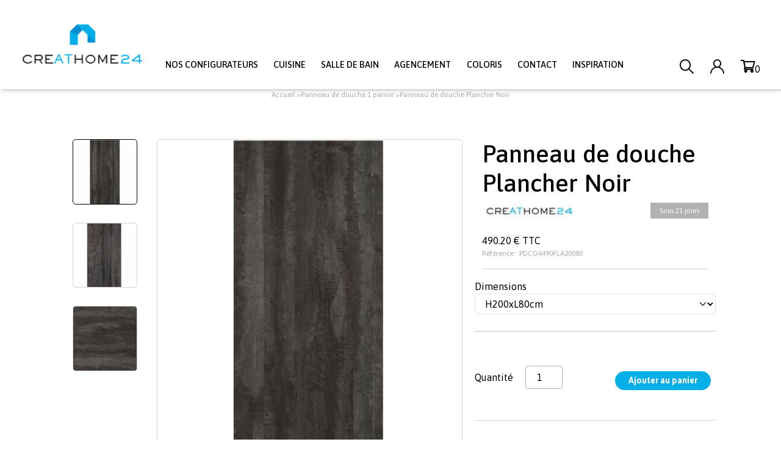

--- FILE ---
content_type: text/html; charset=UTF-8
request_url: https://www.creathome24.com/panneau-de-douche-plancher-noir
body_size: 8083
content:
<!DOCTYPE html>
<html lang="fr" dir="ltr">
  <head>
    <meta charset="utf-8" />
<noscript><style>form.antibot * :not(.antibot-message) { display: none !important; }</style>
</noscript><link rel="canonical" href="https://www.creathome24.com/panneau-de-douche-plancher-noir" />
<meta name="Generator" content="Drupal 9 (https://www.drupal.org); Commerce 2" />
<meta name="MobileOptimized" content="width" />
<meta name="HandheldFriendly" content="true" />
<meta name="viewport" content="width=device-width, initial-scale=1.0" />
<link rel="icon" href="/themes/custom/creathome/favicon.ico" type="image/vnd.microsoft.icon" />

    <title>Panneau de douche Plancher Noir | Creathome24</title>
    <link rel="stylesheet" media="all" href="/sites/default/files/css/css_6K38mMVtME6cbJwRp85jJM_6Y-QlL5av8D3GQsGcdLk.css" />
<link rel="stylesheet" media="all" href="/sites/default/files/css/css_RaT-uHzRAE5-0rMLoPB0A-ZZdAYbVi52WKOih9a9_wg.css" />
<link rel="stylesheet" media="all" href="//unpkg.com/swiper@8/swiper-bundle.min.css" />

    
    <!-- Google tag (gtag.js) --> <script async src="https://www.googletagmanager.com/gtag/js?id=G-H3Z6N0STNM"></script> <script> window.dataLayer = window.dataLayer || []; function gtag(){dataLayer.push(arguments);} gtag('js', new Date()); gtag('config', 'G-H3Z6N0STNM'); </script>
  </head>
  <body>
        <a href="#main-content" class="visually-hidden focusable">
      Aller au contenu principal
    </a>
    
      <div class="dialog-off-canvas-main-canvas" data-off-canvas-main-canvas>
    
<header class="creathome-header navbar navbar-default navbar-fixed-top scroll__up" id="navbar">
  <div class="header">
          <div class="header-logo">
      <a href="/index.php/"><img src="/sites/default/files/styles/wide/public/blocks/logo.png?itok=3BVk0Uax" /></a>
      </div>
        <div class="header-main-menu">
                    <ul class="menu_niveau1 menu_element">
                              <li class="has-children">
                          <div class="opener">
            Nos configurateurs
          </div>
          <div class="header-sub-menu-item">
                              <ul class="menu_sub_niveau">
                              <li>
                          <a href="/index.php/creathome24-nos-configurateurs" html data-drupal-link-system-path="node/3">Découvrez nos configurateurs</a>
                </li>
                        <li>
                          <a href="/index.php/plans-de-travail-cuisine/configurateur-plan-de-travail-sur-mesure" html data-drupal-link-system-path="node/43">Configurateur de plans de travail</a>
                </li>
                        <li>
                          <a href="/index.php/credence-sur-mesure/configurateur-credence-cuisine" html data-drupal-link-system-path="node/45">Configurateur de crédences</a>
                </li>
                        <li>
                          <a href="/index.php/facades-de-cuisine/configurateur-facade-et-porte-de-placard-sur-mesure" html data-drupal-link-system-path="node/46">Configurateur de façades Stratifié</a>
                </li>
                        <li>
                          <a href="https://www.creathome24.com/facades-de-cuisine/facade-cuisine-ikea?field_c_collection=2413" html>Configurateur de façades Mélaminé</a>
                </li>
                        <li>
                          <a href="/index.php/plateau-de-table/configurateur-plateau-de-table" html data-drupal-link-system-path="node/47">Configurateur de plateaux de table</a>
                </li>
                        <li>
                          <a href="/index.php/configurateur-appui-de-fenetre" html data-drupal-link-system-path="node/48">Configurateur d&#039;appuis de fenêtre</a>
                </li>
                        <li>
                          <a href="/index.php/porte-de-placard/configurateur-porte-de-placard-sur-mesure" html data-drupal-link-system-path="node/58">Configurateur de portes de placard</a>
                </li>
                        <li>
                          <a href="/index.php/plateaux-bureau/configurateur-plateau-de-bureau" html data-drupal-link-system-path="node/160">Configurateur de plateaux de bureaux</a>
                </li>
                        <li>
                          <a href="/index.php/configurateur-de-cuisines" html data-drupal-link-system-path="node/249">Configurateur de cuisines</a>
                </li>
                        <li>
                          <a href="/index.php/tablette-bar/configurateur-tablette-bar-sur-mesure" html data-drupal-link-system-path="node/44">Configurateur de tablette bar</a>
                </li>
                        <li>
                          <a href="/index.php/plans-de-travail-salle-de-bain/configurateur-de-plans-de-toilette" html data-drupal-link-system-path="node/159">Configurateur plans de toilette salle de bain</a>
                </li>
                        <li>
                          <a href="/index.php/panneau-muraux" html data-drupal-link-system-path="node/271">Configurateur de panneaux muraux</a>
                </li>
                        <li>
                          <a href="/index.php/tete-de-lit-sur-mesure" html data-drupal-link-system-path="node/270">Configurateur tête de lit sur mesure</a>
                </li>
                        <li>
                          <a href="/index.php/panneau-melamine-sur-mesure" html data-drupal-link-system-path="node/344">Configurateur de panneau mélaminé</a>
                </li>
                        <li>
                          <a href="/index.php/panneau-mdf" html data-drupal-link-system-path="node/347">Configurateur de panneaux MDF</a>
                </li>
            </ul>
    

          </div>
                </li>
                        <li class="has-children">
                          <div class="opener">
            Cuisine
          </div>
          <div class="header-sub-menu-item">
                              <ul class="menu_sub_niveau">
                              <li>
                          <a href="/index.php/creathome24-renover-votre-cuisine-en-toute-simplicite" html data-drupal-link-system-path="node/6">Notre offre pour les cuisines</a>
                </li>
                        <li>
                          <a href="/index.php/plans-de-travail-cuisine" html data-drupal-link-system-path="node/7">Plans de travail</a>
                </li>
                        <li>
                          <a href="/index.php/tablette-bar" html data-drupal-link-system-path="node/19">Tablettes bar</a>
                </li>
                        <li>
                          <a href="/index.php/credence-pour-cuisine/credence-cuisine" html data-drupal-link-system-path="node/63">Crédences panoramiques</a>
                </li>
                        <li>
                          <a href="/index.php/credence-pour-cuisine" html data-drupal-link-system-path="node/20">Crédences de cuisine</a>
                </li>
                        <li>
                          <a href="/index.php/facades-de-cuisine" html data-drupal-link-system-path="node/21">Façades de cuisine</a>
                </li>
                        <li>
                          <a href="/index.php/evier-cuve-et-mitigeur-de-cuisine" html data-drupal-link-system-path="node/22">Eviers, cuves sous plan, mitigeurs</a>
                </li>
                        <li>
                          <a href="/index.php/fond-de-hotte" html data-drupal-link-system-path="node/23">Fonds de hotte</a>
                </li>
                        <li>
                          <a href="/index.php/mobilier" html data-drupal-link-system-path="node/24">Mobilier design</a>
                </li>
                        <li>
                          <a href="/index.php/accessoire-de-cuisine" html data-drupal-link-system-path="node/25">Accessoires de cuisine</a>
                </li>
                        <li>
                          <a href="/index.php/plateau-de-table" html data-drupal-link-system-path="node/26">Plateaux de table</a>
                </li>
                        <li>
                          <a href="/index.php/mobilier/tabouret-et-chaise" html data-drupal-link-system-path="node/143">Tabourets et Chaises</a>
                </li>
                        <li>
                          <a href="/index.php/accessoire-de-cuisine/pied-de-table-structure-de-table" html data-drupal-link-system-path="node/173">Pieds de table</a>
                </li>
                        <li>
                          <a href="/index.php/meuble-de-cuisine" html data-drupal-link-system-path="node/263">Meubles de cuisine</a>
                </li>
                        <li>
                          <a href="/index.php/facades-de-cuisine/poignee-porte-cuisine" html data-drupal-link-system-path="node/133">Poignées pour façade</a>
                </li>
            </ul>
    

          </div>
                </li>
                        <li class="has-children">
                          <div class="opener">
            Salle de bain
          </div>
          <div class="header-sub-menu-item">
                              <ul class="menu_sub_niveau">
                              <li>
                          <a href="https://www.creathome24.com/renovation-salle-de-bain" html>Notre offre pour les salles de bains</a>
                </li>
                        <li>
                          <a href="/index.php/plans-de-travail-salle-de-bain" html data-drupal-link-system-path="node/28">Plans de travail salle de bain</a>
                </li>
                        <li>
                          <a href="/index.php/configurateur-de-porte-meuble-salle-de-bain" html data-drupal-link-system-path="node/51">Portes meuble salle de bain</a>
                </li>
                        <li>
                          <a href="/index.php/panneau-de-douche/panneau-de-douche" html data-drupal-link-system-path="node/146">Panneaux de douche</a>
                </li>
                        <li>
                          <a href="/index.php/tablier-de-baignoire" html data-drupal-link-system-path="node/174">Tablier de baignoire</a>
                </li>
                        <li>
                          <a href="/index.php/panneau-mural-salle-de-bain" html data-drupal-link-system-path="node/175">Panneau mural étanche pour salle de bain sur mesure               </a>
                </li>
                        <li>
                          <a href="https://www.creathome24.com/habillage-wc-suspendu" html>Habillage WC suspendu</a>
                </li>
                        <li>
                          <a href="/index.php/credence-salle-de-bain" html data-drupal-link-system-path="node/33">Crédences pour salle de bain</a>
                </li>
                        <li>
                          <a href="/index.php/vasque-salle-de-bain" html data-drupal-link-system-path="node/177">Vasque salle de bain</a>
                </li>
                        <li>
                          <a href="/index.php/baignoire" html data-drupal-link-system-path="node/178">Baignoires</a>
                </li>
                        <li>
                          <a href="/index.php/robinetterie" html data-drupal-link-system-path="node/151">Robinetterie</a>
                </li>
                        <li>
                          <a href="/index.php/meubles-de-salle-de-bain" title="Composez votre meuble salle de bain sur mesure avec nos meubles fabriqués sur mesure!" html data-drupal-link-system-path="node/346">Meuble de salle de bain</a>
                </li>
            </ul>
    

          </div>
                </li>
                        <li class="has-children">
                          <div class="opener">
            Agencement
          </div>
          <div class="header-sub-menu-item">
                              <ul class="menu_sub_niveau">
                              <li>
                          <a href="/index.php/porte-de-placard" html data-drupal-link-system-path="node/35">Portes de placard</a>
                </li>
                        <li>
                          <a href="/index.php/plateaux-bureau" html data-drupal-link-system-path="node/37">Plateaux de bureau</a>
                </li>
                        <li>
                          <a href="/index.php/agencement/marche-descalier-bois-massif" html data-drupal-link-system-path="node/276">Marche d&#039;escalier bois massif</a>
                </li>
                        <li>
                          <a href="/index.php/agencement/marche-escalier-pierre-naturelle" html data-drupal-link-system-path="node/307">Marche d&#039;escalier en pierre naturelle</a>
                </li>
                        <li>
                          <a href="/index.php/table-bistrot-0" html data-drupal-link-system-path="node/121">Table Bistrot</a>
                </li>
                        <li>
                          <a href="/index.php/feuille-de-stratifie" html data-drupal-link-system-path="node/324">Feuilles de stratifié sur-mesure</a>
                </li>
                        <li>
                          <a href="/index.php/chargeur-induction-0" html data-drupal-link-system-path="node/345">Chargeur à induction</a>
                </li>
                        <li>
                          <a href="/index.php/panneau-mdf" html data-drupal-link-system-path="node/347">Panneaux MDF sur mesure</a>
                </li>
            </ul>
    

          </div>
                </li>
                        <li class="has-children">
                          <div class="opener">
            Coloris
          </div>
          <div class="header-sub-menu-item">
                              <ul class="menu_sub_niveau">
                              <li>
                          <a href="/index.php/plans-de-travail-cuisine/coloris-de-plans-de-travail-credences-et-facades-stratifies" html data-drupal-link-system-path="node/9">Coloris Stratifié</a>
                </li>
                        <li>
                          <a href="/index.php/plans-de-travail-cuisine/coloris-de-plans-de-travail-compact" html data-drupal-link-system-path="node/11">Coloris Compact</a>
                </li>
                        <li>
                          <a href="https://www.creathome24.com/panneau-melamine-sur-mesure" html>Coloris Mélaminés</a>
                </li>
                        <li>
                          <a href="/index.php/plans-de-travail-cuisine/coloris-de-plans-de-travail-et-credences-en-granit" html data-drupal-link-system-path="node/13">Granit et Marbre</a>
                </li>
                        <li>
                          <a href="/index.php/coloris-de-plans-de-travail-et-credences-en-quartz" html data-drupal-link-system-path="node/4">Quartz</a>
                </li>
                        <li>
                          <a href="/index.php/plans-de-travail-cuisine/coloris-de-plans-de-travail-et-credences-en-ceramique" html data-drupal-link-system-path="node/16">Céramique</a>
                </li>
                        <li>
                          <a href="/index.php/plans-de-travail-cuisine/coloris-de-plan-de-travail-en-dekton" html data-drupal-link-system-path="node/18">Dekton</a>
                </li>
                        <li>
                          <a href="/index.php/plans-de-travail-cuisine/coloris-de-plans-de-travail-credences-et-facades-stratifies" html data-drupal-link-system-path="node/9">Stratifié Fenix</a>
                </li>
                        <li>
                          <a href="/index.php/plans-de-travail-cuisine/coloris-de-plans-de-travail-compact" html data-drupal-link-system-path="node/11">Compact Fenix</a>
                </li>
                        <li>
                          <a href="/index.php/plans-de-travail-cuisine/plan-de-travail-bois" html data-drupal-link-system-path="node/137">Bois massif</a>
                </li>
                        <li>
                          <a href="/index.php/credence-pour-cuisine/credence-cuisine" html data-drupal-link-system-path="node/63">Composite Decor</a>
                </li>
                        <li>
                          <a href="/index.php/credence-sur-mesure/credences-en-composite-laquees-ral" html data-drupal-link-system-path="node/166">Composite couleur RAL </a>
                </li>
            </ul>
    

          </div>
                </li>
                        <li>
                          <a href="/index.php/contactez-creathome24" html data-drupal-link-system-path="node/53">Contact</a>
                </li>
                        <li>
                          <a href="/index.php/inspiration" html data-drupal-link-system-path="node/55">Inspiration</a>
                </li>
            </ul>
    
  <div class="header-sub-menu">
                <div class="dropdown-menu">
				  <div class="dropdown-menu-img"><img src="/sites/default/files/styles/medium/public/blocks/configurateur_2.jpg?itok=MvJGPF16"/></div>
		        <ul class="sub-menu">
                      <li><a href="/index.php/creathome24-nos-configurateurs" data-drupal-link-system-path="node/3">Découvrez nos configurateurs</a></li>
                      <li><a href="/index.php/plans-de-travail-cuisine/configurateur-plan-de-travail-sur-mesure" data-drupal-link-system-path="node/43">Configurateur de plans de travail</a></li>
                      <li><a href="/index.php/credence-sur-mesure/configurateur-credence-cuisine" data-drupal-link-system-path="node/45">Configurateur de crédences</a></li>
                      <li><a href="/index.php/facades-de-cuisine/configurateur-facade-et-porte-de-placard-sur-mesure" data-drupal-link-system-path="node/46">Configurateur de façades Stratifié</a></li>
                      <li><a href="https://www.creathome24.com/facades-de-cuisine/facade-cuisine-ikea?field_c_collection=2413">Configurateur de façades Mélaminé</a></li>
                      <li><a href="/index.php/plateau-de-table/configurateur-plateau-de-table" data-drupal-link-system-path="node/47">Configurateur de plateaux de table</a></li>
                      <li><a href="/index.php/configurateur-appui-de-fenetre" data-drupal-link-system-path="node/48">Configurateur d&#039;appuis de fenêtre</a></li>
                      <li><a href="/index.php/porte-de-placard/configurateur-porte-de-placard-sur-mesure" data-drupal-link-system-path="node/58">Configurateur de portes de placard</a></li>
                      <li><a href="/index.php/plateaux-bureau/configurateur-plateau-de-bureau" data-drupal-link-system-path="node/160">Configurateur de plateaux de bureaux</a></li>
                      <li><a href="/index.php/configurateur-de-cuisines" data-drupal-link-system-path="node/249">Configurateur de cuisines</a></li>
                      <li><a href="/index.php/tablette-bar/configurateur-tablette-bar-sur-mesure" data-drupal-link-system-path="node/44">Configurateur de tablette bar</a></li>
                      <li><a href="/index.php/plans-de-travail-salle-de-bain/configurateur-de-plans-de-toilette" data-drupal-link-system-path="node/159">Configurateur plans de toilette salle de bain</a></li>
                      <li><a href="/index.php/panneau-muraux" data-drupal-link-system-path="node/271">Configurateur de panneaux muraux</a></li>
                      <li><a href="/index.php/tete-de-lit-sur-mesure" data-drupal-link-system-path="node/270">Configurateur tête de lit sur mesure</a></li>
                      <li><a href="/index.php/panneau-melamine-sur-mesure" data-drupal-link-system-path="node/344">Configurateur de panneau mélaminé</a></li>
                      <li><a href="/index.php/panneau-mdf" data-drupal-link-system-path="node/347">Configurateur de panneaux MDF</a></li>
                  </ul>
      </div>
                <div class="dropdown-menu">
				  <div class="dropdown-menu-img"><img src="/sites/default/files/styles/medium/public/blocks/cuisine_design.jpg?itok=pFVdLzus"/></div>
		        <ul class="sub-menu">
                      <li><a href="/index.php/creathome24-renover-votre-cuisine-en-toute-simplicite" data-drupal-link-system-path="node/6">Notre offre pour les cuisines</a></li>
                      <li><a href="/index.php/plans-de-travail-cuisine" data-drupal-link-system-path="node/7">Plans de travail</a></li>
                      <li><a href="/index.php/tablette-bar" data-drupal-link-system-path="node/19">Tablettes bar</a></li>
                      <li><a href="/index.php/credence-pour-cuisine/credence-cuisine" data-drupal-link-system-path="node/63">Crédences panoramiques</a></li>
                      <li><a href="/index.php/credence-pour-cuisine" data-drupal-link-system-path="node/20">Crédences de cuisine</a></li>
                      <li><a href="/index.php/facades-de-cuisine" data-drupal-link-system-path="node/21">Façades de cuisine</a></li>
                      <li><a href="/index.php/evier-cuve-et-mitigeur-de-cuisine" data-drupal-link-system-path="node/22">Eviers, cuves sous plan, mitigeurs</a></li>
                      <li><a href="/index.php/fond-de-hotte" data-drupal-link-system-path="node/23">Fonds de hotte</a></li>
                      <li><a href="/index.php/mobilier" data-drupal-link-system-path="node/24">Mobilier design</a></li>
                      <li><a href="/index.php/accessoire-de-cuisine" data-drupal-link-system-path="node/25">Accessoires de cuisine</a></li>
                      <li><a href="/index.php/plateau-de-table" data-drupal-link-system-path="node/26">Plateaux de table</a></li>
                      <li><a href="/index.php/mobilier/tabouret-et-chaise" data-drupal-link-system-path="node/143">Tabourets et Chaises</a></li>
                      <li><a href="/index.php/accessoire-de-cuisine/pied-de-table-structure-de-table" data-drupal-link-system-path="node/173">Pieds de table</a></li>
                      <li><a href="/index.php/meuble-de-cuisine" data-drupal-link-system-path="node/263">Meubles de cuisine</a></li>
                      <li><a href="/index.php/facades-de-cuisine/poignee-porte-cuisine" data-drupal-link-system-path="node/133">Poignées pour façade</a></li>
                  </ul>
      </div>
                <div class="dropdown-menu">
				  <div class="dropdown-menu-img"><img src="/sites/default/files/styles/medium/public/blocks/salle_de_bain.jpg?itok=pTshZT3N"/></div>
		        <ul class="sub-menu">
                      <li><a href="https://www.creathome24.com/renovation-salle-de-bain">Notre offre pour les salles de bains</a></li>
                      <li><a href="/index.php/plans-de-travail-salle-de-bain" data-drupal-link-system-path="node/28">Plans de travail salle de bain</a></li>
                      <li><a href="/index.php/configurateur-de-porte-meuble-salle-de-bain" data-drupal-link-system-path="node/51">Portes meuble salle de bain</a></li>
                      <li><a href="/index.php/panneau-de-douche/panneau-de-douche" data-drupal-link-system-path="node/146">Panneaux de douche</a></li>
                      <li><a href="/index.php/tablier-de-baignoire" data-drupal-link-system-path="node/174">Tablier de baignoire</a></li>
                      <li><a href="/index.php/panneau-mural-salle-de-bain" data-drupal-link-system-path="node/175">Panneau mural étanche pour salle de bain sur mesure               </a></li>
                      <li><a href="https://www.creathome24.com/habillage-wc-suspendu">Habillage WC suspendu</a></li>
                      <li><a href="/index.php/credence-salle-de-bain" data-drupal-link-system-path="node/33">Crédences pour salle de bain</a></li>
                      <li><a href="/index.php/vasque-salle-de-bain" data-drupal-link-system-path="node/177">Vasque salle de bain</a></li>
                      <li><a href="/index.php/baignoire" data-drupal-link-system-path="node/178">Baignoires</a></li>
                      <li><a href="/index.php/robinetterie" data-drupal-link-system-path="node/151">Robinetterie</a></li>
                      <li><a href="/index.php/meubles-de-salle-de-bain" title="Composez votre meuble salle de bain sur mesure avec nos meubles fabriqués sur mesure!" data-drupal-link-system-path="node/346">Meuble de salle de bain</a></li>
                  </ul>
      </div>
                <div class="dropdown-menu">
				  <div class="dropdown-menu-img"><img src="/sites/default/files/styles/medium/public/blocks/dressing.jpg?itok=yDQX-mu_"/></div>
		        <ul class="sub-menu">
                      <li><a href="/index.php/porte-de-placard" data-drupal-link-system-path="node/35">Portes de placard</a></li>
                      <li><a href="/index.php/plateaux-bureau" data-drupal-link-system-path="node/37">Plateaux de bureau</a></li>
                      <li><a href="/index.php/agencement/marche-descalier-bois-massif" data-drupal-link-system-path="node/276">Marche d&#039;escalier bois massif</a></li>
                      <li><a href="/index.php/agencement/marche-escalier-pierre-naturelle" data-drupal-link-system-path="node/307">Marche d&#039;escalier en pierre naturelle</a></li>
                      <li><a href="/index.php/table-bistrot-0" data-drupal-link-system-path="node/121">Table Bistrot</a></li>
                      <li><a href="/index.php/feuille-de-stratifie" data-drupal-link-system-path="node/324">Feuilles de stratifié sur-mesure</a></li>
                      <li><a href="/index.php/chargeur-induction-0" data-drupal-link-system-path="node/345">Chargeur à induction</a></li>
                      <li><a href="/index.php/panneau-mdf" data-drupal-link-system-path="node/347">Panneaux MDF sur mesure</a></li>
                  </ul>
      </div>
                <div class="dropdown-menu">
		        <ul class="sub-menu">
                      <li><a href="/index.php/plans-de-travail-cuisine/coloris-de-plans-de-travail-credences-et-facades-stratifies" data-drupal-link-system-path="node/9">Coloris Stratifié</a></li>
                      <li><a href="/index.php/plans-de-travail-cuisine/coloris-de-plans-de-travail-compact" data-drupal-link-system-path="node/11">Coloris Compact</a></li>
                      <li><a href="https://www.creathome24.com/panneau-melamine-sur-mesure">Coloris Mélaminés</a></li>
                      <li><a href="/index.php/plans-de-travail-cuisine/coloris-de-plans-de-travail-et-credences-en-granit" data-drupal-link-system-path="node/13">Granit et Marbre</a></li>
                      <li><a href="/index.php/coloris-de-plans-de-travail-et-credences-en-quartz" data-drupal-link-system-path="node/4">Quartz</a></li>
                      <li><a href="/index.php/plans-de-travail-cuisine/coloris-de-plans-de-travail-et-credences-en-ceramique" data-drupal-link-system-path="node/16">Céramique</a></li>
                      <li><a href="/index.php/plans-de-travail-cuisine/coloris-de-plan-de-travail-en-dekton" data-drupal-link-system-path="node/18">Dekton</a></li>
                      <li><a href="/index.php/plans-de-travail-cuisine/coloris-de-plans-de-travail-credences-et-facades-stratifies" data-drupal-link-system-path="node/9">Stratifié Fenix</a></li>
                      <li><a href="/index.php/plans-de-travail-cuisine/coloris-de-plans-de-travail-compact" data-drupal-link-system-path="node/11">Compact Fenix</a></li>
                      <li><a href="/index.php/plans-de-travail-cuisine/plan-de-travail-bois" data-drupal-link-system-path="node/137">Bois massif</a></li>
                      <li><a href="/index.php/credence-pour-cuisine/credence-cuisine" data-drupal-link-system-path="node/63">Composite Decor</a></li>
                      <li><a href="/index.php/credence-sur-mesure/credences-en-composite-laquees-ral" data-drupal-link-system-path="node/166">Composite couleur RAL </a></li>
                  </ul>
      </div>
                  
  </div>
</div>



        <ul class="header__utils">
      <li class="border-icon-search"><i class="icon-search"></i></li>        <li class="border-icon-user"><i class="icon-user"></i></li>        <li><a href="/cart"><i class="icon-shopping-cart"></i>0</a></li>
      <li id="menu-btn-burger" class="burger">
        <span></span>
      </li>
    </ul>
	<div class="menu__tasks menu__tasks_account">
	<p><a href="/user/login">Connexion</a></p>
	</div>
	<div class="menu__tasks menu__tasks_search">
      	  <div id="search-block-form"><form class="search" data-drupal-selector="search" action="/panneau-de-douche-plancher-noir" method="post" id="search" accept-charset="UTF-8">
  
<div class="js-form-item form-item js-form-type-textfield form-item-keys js-form-item-keys form-no-label style-keys">
        <input placeholder="Rechercher" data-drupal-selector="edit-keys" type="text" id="edit-keys" name="keys" value="" size="50" maxlength="128" class="form-text" />

        </div><input class="icon-search button js-form-submit form-submit" data-drupal-selector="edit-go" data-disable-refocus="true" type="submit" id="edit-go" name="op" value="Rechercher" />
<input autocomplete="off" data-drupal-selector="form-dig4t4jumm9osirzmv0l73uaohwvbtnmnpzc2pnrqzi" type="hidden" name="form_build_id" value="form-dig4t4juMM9OSiRzMv0L73UAOhWvbtnmnpZc2pNRqZI" />
<input data-drupal-selector="edit-search" type="hidden" name="form_id" value="search" />

</form>
</div>
      <i class="icon-search"></i>
	</div>
<div data-drupal-messages-fallback class="hidden"></div>


  </div>
</header>

<div class="container-fluid">
  <div class="row">
    <div class="col-12 col-md-10 offset-md-1">
      
    </div>
  </div>
</div>

<div class="main-content container-fluid region-content">
        	    
  	      <ul class="breadcrumb">
          <li >
                  <a href="/">Accueil</a>
              </li>
          <li >
                  <a href="/panneau-de-douche/panneau-de-douche-1-paroie">Panneau de douche 1 paroie</a>
              </li>
          <li >
                  Panneau de douche Plancher Noir
              </li>
      </ul>

  
<div class="row">
  <div class="col-12 col-md-10 offset-md-1">
    <article>
                <a href=javascript:history.go(-1) class="icon-arrow-left icon-back"></a>
        <div class="products-page">
          <div id="swiper-custom-nav" class="products-page-photos">
                          <div class="custom-nav ratio-1x1 bg-img bg-img--cover ratio" style="background-image:url(/sites/default/files/styles/product_page_square/public/produits/co4490fla.jpg.png?itok=IpgaWkZI)"></div>
                          <div class="custom-nav ratio-1x1 bg-img bg-img--cover ratio" style="background-image:url(/sites/default/files/styles/product_page_square/public/produits/panneau_de_douche_co4490fla.png?itok=FUPzpY8M)"></div>
                          <div class="custom-nav ratio-1x1 bg-img bg-img--cover ratio" style="background-image:url(/sites/default/files/styles/product_page_square/public/produits/4490FLA.jpg?itok=DZnaetxE)"></div>
                      </div>
          <div class="products-page-swiper">
            <span class="products-page-swiper-loading"></span>
            <div class="swiper creathome-swiper" ch-slide-nb="1" ch-slide-nav="true" ch-slide-custome-nav="true" ch-slide-type="product-page">
              <div class="swiper-button-prev"></div>
                <div class="swiper-wrapper">
                                      <div class="swiper-slide">
                        <div class="ratio-1x1 bg-img bg-img--cover swiper-photos" style="background-image:url(/sites/default/files/styles/product_page/public/produits/co4490fla.jpg.png?itok=jZ4BZkvp)"></div>
                    </div>
                                      <div class="swiper-slide">
                        <div class="ratio-1x1 bg-img bg-img--cover swiper-photos" style="background-image:url(/sites/default/files/styles/product_page/public/produits/panneau_de_douche_co4490fla.png?itok=hH-sLORD)"></div>
                    </div>
                                      <div class="swiper-slide">
                        <div class="ratio-1x1 bg-img bg-img--cover swiper-photos" style="background-image:url(/sites/default/files/styles/product_page/public/produits/4490FLA.jpg?itok=3pSUIDBq)"></div>
                    </div>
                                  </div>
              <div class="swiper-button-next"></div>
            </div>
          </div>
          <div class="products-page-infos">
            <div class="products-page-infos-title">
              <h1>Panneau de douche Plancher Noir</h1>
                          </div>
            <div class="products-page-infos-subTitle">
                              <img src="/sites/default/files/styles/medium/public/marques/logo_creathome.jpg?itok=m0p9z_iS"/>
                                            <span>Sous 21 jours</span> 
                       
            </div>
              


            
            <div id="info_variation">               <div >
  <div class="price mb-3">
          <div class="price-details">
      490.20 € TTC
          </div>
    <div class="price-description">
      <p>Référence : PDCO4490FLA20080</p>
    </div>
  </div>
    
    <div class="product-info-variation">
      
                                </div>

  
</div>
             </div>

            <div id="product-form-container" class="products-page-infos-dimension-color">
                              	  <div id="form_dimension" class="form-row"><form style="display:block;" data-drupal-selector="select-variation-dimension" action="/panneau-de-douche-plancher-noir" method="post" id="select-variation-dimension" accept-charset="UTF-8">
  <div class="form-row">
<div class="js-form-item form-item js-form-type-select form-item-selector-dimension js-form-item-selector-dimension style-sion">
      <label for="edit-selector-dimension">Dimensions</label>
        <select data-drupal-selector="edit-selector-dimension" id="edit-selector-dimension" name="selector_dimension" class="form-select"><option value="5316" selected="selected">H200xL80cm</option><option value="5317">H250xL80cm</option><option value="5318">H200xL90cm</option><option value="5319">H250xL90cm</option><option value="5320">H200xL100cm</option><option value="5321">H250xL100cm</option><option value="5322">H200xL110cm</option><option value="5323">H250xL110cm</option><option value="5324">H200xL120cm</option><option value="5325">H250xL120cm</option><option value="5326">H200xL130cm</option><option value="5327">H250xL130cm</option><option value="5328">H200xL140cm</option><option value="5329">H250xL140cm</option></select>
        </div><hr /></div><div class="addToCart"><div class="select-quantity">
<div class="js-form-item form-item js-form-type-number form-item-quantity js-form-item-quantity style-tity">
      <label for="edit-quantity">Quantité</label>
        <input size="3" data-drupal-selector="edit-quantity" type="number" id="edit-quantity" name="quantity" value="1" step="1" min="1" class="form-number" />

        </div></div><input data-drupal-selector="edit-selector-dimension-hidden" type="hidden" name="selector_dimension_hidden" value="5316" />
<input data-drupal-selector="edit-vid" type="hidden" name="tid" value="5316" />
<input data-drupal-selector="edit-product-type" type="hidden" name="product_type" value="panneau_de_douche" />
<input autocomplete="off" data-drupal-selector="form-wdxtcyznrlttbi-tfqjbosofthmokdki2t4libnkkc8" type="hidden" name="form_build_id" value="form-WdXtcYZNRLTtBi_TFQJBOSoFTHmOkdki2T4LIBNKkc8" />
<input data-drupal-selector="edit-select-variation-dimension" type="hidden" name="form_id" value="select_variation_dimension" />
<div data-drupal-selector="edit-actions" class="form-actions js-form-wrapper form-wrapper" id="edit-actions">
<input class="btn btn-primary addToCartLink button button--primary js-form-submit form-submit" data-drupal-selector="edit-submit" type="submit" id="edit-submit" name="add_cart" value="Ajouter au panier" />

</div>

</form>
</div></div>
  
            </div>
            
                                                <div class="guaranteed">
              <i class="icon-garantie-2"></i>
              <p>Garantie 2 ans</p>
            </div>
                      </div>
        </div>
        <div class="products-description">
          <div class="products-description-title">
            <h2>Description</h2>
          </div>
          <div class="products-description-text">
            <p>Panneau de douche en <strong>Compact HPL</strong> décor&nbsp;<strong>"Plancher Noir CO4490FLA&nbsp;Arpa"</strong> épaisseur 10mm.</p>

<p>Ce panneau de douche en stratifié Compact est <strong>entièrement hydrofuge</strong>.</p>

<p>Plus de joints entre les carreaux grâce à ce panneau de douche en une partie!</p>

<p><strong>Facile à coller et à recouper</strong> sur place, le stratifié compact HPL se découpe ou se perce avec les mêmes outils pour découper un panneau stratifié standard.</p>

<p>Grâce à ce panneau vous n'aurez pas besoin de faire de gros travaux dans votre salle de bain, vous pourrez <strong>recouvrir le carrelage mural de votre douche</strong>, baignoire ou salle de bain en très peux de temps.</p>

<p>La dimension maxi de nos panneaux de douche en Compact est de 3000x1480mm et peuvent être fabriqués sur mesure. N'hésitez pas à nous contacter par mail sur <u>info@creathome24.com</u> pour créer vos <strong>panneaux de douche sur mesure</strong>.</p>

<p>&nbsp;</p>

<p>Le compact est un stratifié à haute pression élaboré à partir de plusieurs couches de papier kraft de résine pour produire un stratifié d’une épaisseur de 10 mm. Idéal pour recouvrir les murs de votre salle de bain, douche et baignoire, la surface compact est identique à celle d’un stratifié. D’une grande facilité d’entretien, sa densité particulièrement élevée lui confère une résistance à l’humidité et aux chocs incomparables. Son imputrescibilité vous permettra entre autre, d'habiller facilement les murs de votre douche. Le compact se travaille facilement avec des outils classiques.</p>

<p>Nos panneaux de douche en compact 10mm sont systématiquement 2 faces décors. Le chant du panneau de douche en compact peut être en coeur noir, coeur blanc ou coeur assorti en fonction du décor choisit.</p>

<p>Ce décor "<strong>Plancher Noir CO4490FLA"</strong> est un compact au <strong>coeur noir, </strong>donc le chant visible de ce panneau de douche sera noir.<br />
La finition de tous les bords du panneau est droit avec un chanfrein.</p>

<p>Pour un design plus épuré, un panneau de douche en compact peut être posé et collé directement sur les murs.</p>

<p>La gamme Creathome24 de panneaux de douche en compact est large de 59 coloris et décors de compact qui existent également dans notre collection de stratifié pour créer vos combinaisons avec votre <a href="https://www.creathome24.com/plans-de-travail-salle-de-bain">plan de travail salle de bain</a>.</p>

<p><strong>Le stratifié compact décor "Plancher Noir CO4490FLA" est facile à entretenir</strong><br />
L’entretien des panneaux de douche compact se fait facilement grâce à une simple éponge savonneuse ou un chiffon. Le stratifié compact est insensible aux taches de toutes natures. Il résiste à de fortes chaleurs (jusqu'à 180°C). Pratique et confortable à l'usage, il permet se doucher sereinement. Il résiste aux produits chimiques et domestiques, et simplifie l’entretien quotidien.</p>

          </div>


                     
          
                          </div>
    </article>
  </div>
</div>




  

</div>

<div class="footer-container">
  <div class="footer-pre">
        
  <div class="bloc-logo">
        <span class="icon-echantillon" style="font-size:3em;"></span>

    <p>Echantillons gratuits</p>
    </div>

  <div class="bloc-logo">
        <span class="icon-cadenas" style="font-size:3em;"></span>

    <p>Paiement sécurisé</p>
    </div>

  <div class="bloc-logo">
        <span class="icon-like" style="font-size:3em;"></span>

    <p>Garanties</p>
    </div>

  <div class="bloc-logo">
        <span class="icon-camion" style="font-size:3em;"></span>

    <p>Livraison express</p>
    </div>

  <div class="bloc-logo">
        <span class="icon-contact" style="font-size:3em;"></span>

    <p>Contact<br>03.88.90.53.80</p>
    </div>


  </div>
  <footer class="footer">
          <div class="logo-footer">
      <img src="/sites/default/files/styles/wide/public/blocks/logo-footer.png?itok=5VtafOae" />
        <p>CREATHOME24</p><p>44 rue d'Engwiller</p><p>67350 LA WALCK</p>
    </div>
        
<div class="footer-main-menu">
                <ul>
                      <li>
                <a href="/index.php/plans-de-travail-cuisine/configurateur-plan-de-travail-sur-mesure" data-drupal-link-system-path="node/43">Configurateur de plans de travail</a>
                  </li>
                  <li>
                <a href="/index.php/credence-sur-mesure/configurateur-credence-cuisine" data-drupal-link-system-path="node/45">Configurateur de crédences</a>
                  </li>
                  <li>
                <a href="/index.php/configurateur-de-facades" data-drupal-link-system-path="node/54">Configurateur de façades</a>
                  </li>
                  <li>
                <a href="/index.php/plateau-de-table/configurateur-plateau-de-table" data-drupal-link-system-path="node/47">Configurateur de plateaux de table</a>
                  </li>
                  <li>
                <a href="/index.php/configurateur-appui-de-fenetre" data-drupal-link-system-path="node/48">Configurateur de tablettes de fenêtre</a>
                  </li>
                  <li>
                <a href="/index.php/contactez-creathome24" data-drupal-link-system-path="node/53">Contacts</a>
                  </li>
                  <li>
                <a href="/index.php/pourquoi-choisir-creathome24" data-drupal-link-system-path="node/38">Pourquoi choisir Creathome24</a>
                  </li>
                  <li>
                <a href="/index.php/la-qualite-creathome24" data-drupal-link-system-path="node/39">La qualité by Creathome24</a>
                  </li>
                  <li>
                <a href="/index.php/les-garanties-creathome24" data-drupal-link-system-path="node/40">Les garanties Creathome24</a>
                  </li>
                  <li>
                <a href="/index.php/le-sav-creathome24" data-drupal-link-system-path="node/41">Les SAV Creathome24</a>
                  </li>
                  <li>
                <a href="/index.php/tout-savoir-sur-creathome24" data-drupal-link-system-path="node/42">Tout savoir sur Creathome24</a>
                  </li>
        </ul>
  
</div>


  

  </footer>
  <div class="footer-post">
                
              <ul>
                      <li>
                <a href="/index.php/mentions-legales" data-drupal-link-system-path="node/179">Mentions légales </a>
                  </li>
                  <li>
                <a href="/index.php/conditions-generales-de-vente" data-drupal-link-system-path="node/180">Conditions générales de ventes </a>
                  </li>
                  <li>
                <a href="/index.php/donnees-personnelles" data-drupal-link-system-path="node/272">Données personnelles</a>
                  </li>
        </ul>
  


  

  </div>
</div>

  </div>

    
    <script type="application/json" data-drupal-selector="drupal-settings-json">{"path":{"baseUrl":"\/","scriptPath":null,"pathPrefix":"","currentPath":"product\/618","currentPathIsAdmin":false,"isFront":false,"currentLanguage":"fr"},"pluralDelimiter":"\u0003","suppressDeprecationErrors":true,"ajaxPageState":{"libraries":"core\/internal.jquery.form,creathome\/creathome-products,creathome\/creathome-swiper,creathome\/global-script,creathome\/global-styling,creathome\/menu-script,system\/base","theme":"creathome","theme_token":null},"ajaxTrustedUrl":{"form_action_p_pvdeGsVG5zNF_XLGPTvYSKCf43t8qZYSwcfZl2uzM":true,"\/panneau-de-douche-plancher-noir?ajax_form=1":true},"ajax":{"edit-quantity":{"callback":[{},"regenerer_form"],"event":"change","wrapper":"resultat","url":"\/panneau-de-douche-plancher-noir?ajax_form=1","dialogType":"ajax","submit":{"_triggering_element_name":"quantity"}},"edit-selector-dimension":{"callback":[{},"changeDimensionCallback"],"disable-refocus":false,"event":"change","wrapper":"form_dimension","progress":{"type":"throbber","message":"generating..."},"url":"\/panneau-de-douche-plancher-noir?ajax_form=1","dialogType":"ajax","submit":{"_triggering_element_name":"selector_dimension"}},"edit-go":{"callback":"::rediriger_ajax_callback","disable-refocus":true,"event":"click","wrapper":"edit-output","progress":false,"url":"\/panneau-de-douche-plancher-noir?ajax_form=1","dialogType":"ajax","submit":{"_triggering_element_name":"op","_triggering_element_value":"Rechercher"}}},"user":{"uid":0,"permissionsHash":"66189b7c30a0d7b310253d70557b91528aa7166dfc57729900e384c9bb92a25c"}}</script>
<script src="/sites/default/files/js/js_3Rl1vatgeCIHrmuCt7GSg2CAd8xCsmrzc2v3yIWy7gg.js"></script>
<script src="//cdn.jsdelivr.net/npm/bootstrap@5.1.1/dist/js/bootstrap.min.js"></script>
<script src="/sites/default/files/js/js_O-hHNKaZjd7Gmy7wuNjxMiAkvY_ulR8DqqTJX-FwhFU.js"></script>
<script src="//unpkg.com/swiper@8/swiper-bundle.min.js"></script>
<script src="/sites/default/files/js/js_cVH-S4FOAQdBK00MEWPEmuH8tFryeYjFQ31yG1XeSIk.js"></script>

  </body>
</html>
